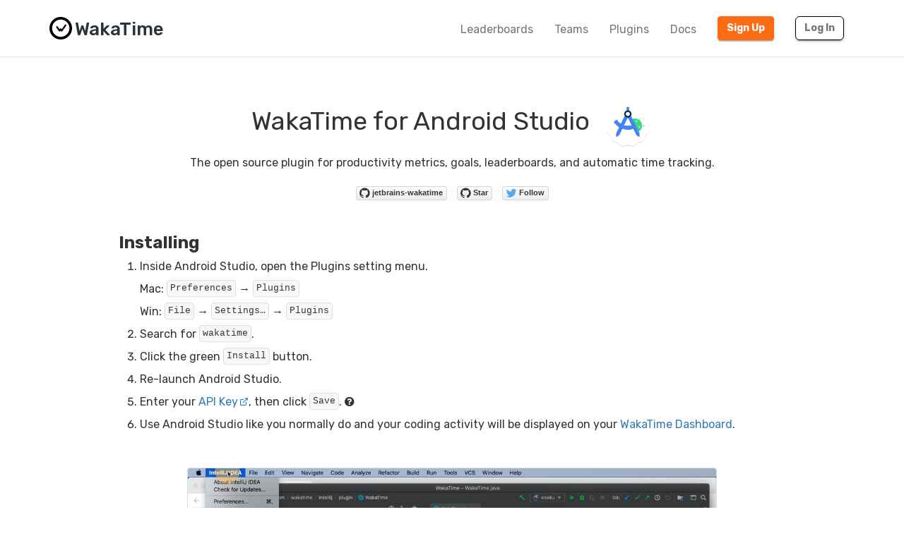

--- FILE ---
content_type: text/html; charset=utf-8
request_url: https://wakatime.com/android-studio
body_size: 5064
content:
<!DOCTYPE html>
<html lang="en" data-placeholder-focus="false">
  <!--
                 ,▄▄▓██████▓▄▄,
             ▄▓███████████████████▄
          ▄████████▀▀▀╙╙╙╙▀▀▀████████▄
        ▄██████▀└              └▀██████▄
       ██████└                    └▀█████
      █████▀                        ╙█████µ
     █████¬                    ▄█▓    █████
    ╟████⌐      ╓▄           ╓███▀     ████▌
    █████       ███▌        ▓███─      █████
    █████        ▀███,,▓▓ ╓███▀        ╟████
    █████         └██████████`         █████
    ╙████▌          ▀██▀███▀          ▐████▌
     ╟████▄                          ╓█████
      ▀█████                        ▓█████
       ╙██████,                  ,▄█████▀
         ▀██████▓▄            ▄▓██████▀
           ╙████████████████████████▀
              ╙▀████████████████▀╙
                    └╙╙╙╙╙╙└─
-->
  <head>
    <meta charset="UTF-8" />
    <meta name="google" value="notranslate" />
    <meta http-equiv="Content-Language" content="en_US" />
    <title>Android Studio - WakaTime - An open source Android Studio extension for automatic time tracking and metrics about your programming.</title>
    <meta name="viewport" content="width=device-width, initial-scale=1.0">
    <meta name="description" content="Open source IDE plugins for programmers.">
    <meta name="author" content="WakaTime">
    <meta name="hostname" content="wakatime.com">
    <link rel="author" href="/humans.txt" />
    <link rel="manifest" href="/site.webmanifest">
    <link rel="apple-touch-icon" sizes="180x180" href="/apple-touch-icon.png">
    <link rel="icon" type="image/png" sizes="32x32" href="/favicon-32x32.png">
    <link rel="icon" type="image/png" sizes="16x16" href="/favicon-16x16.png">
    <link rel="icon" type="image/png" sizes="192x192" href="/android-chrome-192x192.png">
    <link rel="icon" type="image/png" sizes="512x512" href="/android-chrome-512x512.png">
    <link rel="mask-icon" href="/safari-pinned-tab.svg" color="#527da4">
    <meta name="msapplication-TileColor" content="#2d89ef">
    <meta name="msapplication-TileImage" content="/mstile-150x150.png">
    <meta name="msapplication-config" content="/browserconfig.xml">
    <link rel="shortcut icon" type="image/x-icon" href="/favicon.ico">
    <meta name="theme-color" content="#ffffff">
    <meta name="referrer" content="strict-origin-when-cross-origin">
    <meta name="twitter:site" content="@WakaTime" />
    <meta name="twitter:domain" content="wakatime.com" />
    <meta property="og:site_name" content="WakaTime" />
    <meta property="og:locale" content="en_US" />
    <meta property="og:type" content="website" />
    <meta property="og:title" content="WakaTime plugin for Android Studio" />
    <meta property="og:description" content="An open source Android Studio extension for automated programming metrics." />
    <link rel="preconnect" href="https://fonts.googleapis.com" />
    <link rel="preconnect" href="https://fonts.gstatic.com" crossorigin />
    <link href="https://fonts.googleapis.com/css2?family=Rubik:ital,wght@0,300;0,400;0,500;0,600;0,700;0,800;1,400&display=swap" rel="stylesheet"/ >
    <meta property="og:image" content="https://wakatime.com/static/img/fitbit-for-your-programming.png" />
    <link type="text/css" rel="stylesheet" href="/static/sdist/d2832468aedab39387abd544fce4b1a3.css">
    
  <link type="text/css" rel="stylesheet" href="/static/sdist/c6a8979fb199bcccd6cdef5fce10c3ef.css">

    
  </head>

    <body  class="color_scheme-Light">

    
  
    
    
  
    
  
  
    
  
  
    
  
  
    
  
  
  
    
  
  
    
  
  
    
  
  
    
      
    
  
  
    
  
  
    
  
  
    
  

  <div class="waka-navbar navbar navbar-default navbar-light navbar-static-top navbar-large  navbar-border" role="navigation">
    <div class="container">
      <div class="navbar-header">
        <button type="button" class="navbar-toggle" data-toggle="collapse" data-target="#navbar-content">
          <span class="sr-only">Toggle navigation</span>
          
            <span class="fa fa-bars"></span>
          
        </button>
        
          <a class="navbar-brand" href="/">
            
              <img alt="WakaTime Logo" src="/static/img/wakatime.svg" />
            
            <span>WakaTime</span>
          </a>
        
      </div>

      
        <div id="navbar-content" class="collapse navbar-collapse navbar-right">
          
            <ul class="nav navbar-nav navbar-left">
              <li><a href="/leaders" class="navbar-link">Leaderboards</a></li>
              <li><a href="/teams" class="navbar-link">Teams</a></li>
              <li><a href="/plugins" class="navbar-link">Plugins</a></li>
              <li><a href="/developers" class="navbar-link">Docs</a></li>
            </ul>
          
          <ul class="nav navbar-nav">
            <li><a href="/signup" id="navbar-signup-btn" class="btn btn-orange btn-raised navbar-btn navbar-signup-btn">Sign Up</a></li>
            <li><a href="/login" class="btn btn-transparent btn-raised navbar-btn m-right-xs-30 m-right-sm-0">Log In</a></li>
          </ul>
          
        </div>
      


    </div>
  </div>


  


    <noscript>
  <div class="container">
    <div class="row" style="margin-top:80px;">
      <div class="alert alert-info">
        <p><strong>Oh Snap!</strong> WakaTime needs JavaScript for all the pretty graphs and charts.</p>
        <p>Please enable JavaScript in your browser to view the site.</p>
      </div>
    </div>
  </div>
</noscript>

    
  
  <div class="container">

    <div class="row m-top-xs-40">
      <div class="col-xs-12 center-xs">
        <h1>WakaTime for Android Studio <a href="https://developer.android.com/studio" rel="nofollow noopener" target="_blank"><img alt="Android Studio" src="/static/img/editor-icons/android-studio-128.png" class="m-left-xs-10" style="height:70px;width:70px;" /></a></h1>
      </div>
    </div>
    <div class="row m-bottom-xs-10">
      <div class="col-xs-12 center-xs">
          <p>The open source plugin for productivity metrics, goals, leaderboards, and automatic time tracking.</p>
      </div>
    </div>
    
      <div class="row m-bottom-xs-40">
        <div class="col-xs-12 center-xs">
          <a class="btn btn-xs btn-default btn-social" href="https://github.com/wakatime/jetbrains-wakatime">
            <i class="fa fa-github"></i>
            <span>jetbrains-wakatime</span>
          </a>
          <a class="btn btn-xs btn-default btn-social" href="https://github.com/wakatime/jetbrains-wakatime/stargazers">
            <i class="fa fa-github"></i>
            <span>Star</span>
          </a>
          <a class="btn btn-xs btn-default btn-social" href="https://twitter.com/intent/follow?region=follow_link&screen_name=WakaTime">
            <i class="fa fa-twitter"></i>
            <span>Follow</span>
          </a>
        </div>
      </div>
    

    <div class="row m-bottom-xs-40">
      
        <div class="col-xs-12 col-md-10 col-md-offset-1">
          <h3 class="m-top-xs-0">Installing</h3>
          <ol>
  <li>
    <p>Inside Android Studio, open the Plugins setting menu.<p>
    <p>Mac: <code>Preferences</code> &rarr; <code>Plugins</code></p>
    <p>Win: <code>File</code> &rarr; <code>Settings…</code> &rarr; <code>Plugins</code></p>
  </li>
  <li><p>Search for <code>wakatime</code>.</p></li>
  <li><p>Click the green <code>Install</code> button.</p></li>
  <li><p>Re-launch Android Studio.</p></li>
  <li><p>Enter your <a class="api-key-link" href="/settings/api-key" target="_blank">API Key<i class="feather feather-external-link"></i></a>, then click <code>Save</code>. <i class="fa fa-question-circle tip" data-toggle="tooltip" title="If not prompted for your api key, go to the Tools &rarr; WakaTime Settings menu inside Android Studio."></i></p></li>
  <li><p>Use Android Studio like you normally do and your coding activity will be displayed on your <a href="https://wakatime.com/dashboard">WakaTime Dashboard</a>.</p></li>
</ol>
        </div>
      
    </div>

    
      <div class="row m-bottom-xs-40">
        <div class="col-xs-12 center-xs col-md-8 col-md-offset-2">
          <video class="video-player-thumbnail-image" loop playsinline autoplay muted style="background-color:#fff;border:1px solid #ddd;border-radius:4px;-webkit-transition:all .2s ease-in-out;-o-transition:all .2s ease-in-out;transition:all .2s ease-in-out;display:inline-block;width:100%;max-width:100%;height:auto;"><source src="https://s3-us-west-1.amazonaws.com/img.wakatime.com/intellij-idea.mp4" type="video/mp4"><p>Your browser doesn't support HTML5 video. Here is a <a href="https://s3-us-west-1.amazonaws.com/img.wakatime.com/intellij-idea.mp4">link to the video</a> instead.</p></video>
        </div>
      </div>
    

    <div class="row m-bottom-xs-100">
      <div class="col-xs-12 center-xs">
        <span class="text-muted"><i class="fa fa-exclamation-triangle"></i> WakaTime plugins collect file path and project names from your IDE. Learn more about <a href="/faq#data-collected" target="_blank">data collected</a> and <a href="/faq#obfuscate-file-names" target="_blank">privacy</a>.
      </div>
    </div>

    <div class="m-top-xs-100 m-bottom-xs-70">
      <div class="row m-bottom-xs-20">
  <div class="col-xs-12 col-md-6 col-md-offset-2 center-xs right-md">
    <a href="/editors"><img src="/static/img/more-editors.png" class="img-responsive" /></a>
  </div>
  <div class="col-xs-12 col-md-2 center-xs left-md">
    <a class="more-editors-text" href="/editors">more editors…</a>
  </div>
</div>


  <div class="row m-bottom-xs-40">
    <div class="col-xs-12 center-xs">
      <span class="text-muted p-left-xs-5 p-right-xs-5"><a class="text-muted" href="/plugins/android-studio/installing">Install</a></span>
      |
      <span class="text-muted p-left-xs-5 p-right-xs-5"><a class="text-muted" href="/plugins/android-studio/upgrading">Upgrade</a></span>
      |
      <span class="text-muted p-left-xs-5 p-right-xs-5"><a class="text-muted" href="/plugins/android-studio/uninstalling">Uninstall</a></span>
      |
      <span class="text-muted p-left-xs-5 p-right-xs-5"><a class="text-muted" href="/troubleshooting">Troubleshooting</a></span>
      |
      <span class="text-muted p-left-xs-5 p-right-xs-5"><a class="text-muted" href="/plugins/status">Status</a></span>
    </div>
  </div>

    </div>

  </div>

  
  
    
    
    
    
  
    
  
  
  
  
  
    
      
    
  

  <footer id="footer" class="  footer-lg ">
    <div class="container">
      
        <div class="row">
          <div class="col-xs-12 col-md-3">
            <ul>
              <li class="title p-left-md-10"><img alt="WakaTime Logo" class="waka-logo" src="/static/img/wakatime.svg" /><span>WakaTime</span></li>
              <li class="p-left-md-10"><a href="/plugins">IDE Plugins</a></li>
              <li class="p-left-md-10"><a href="/mac">Mac</a> / <a href="/windows">Windows</a></li>
              <li class="p-left-md-10"><a href="/chrome">Chrome</a> / <a href="/firefox">Firefox</a></li>
              <li class="m-top-md-30"><a href="/plugins" class="btn btn-cta btn-blue">Download<i class="fa fa-download m-left-xs-5"></i></a></li>
            </ul>
          </div>
          <div class="col-xs-12 col-md-2">
            <ul>
              <li class="title">COMPANY</li>
              <li><a href="/about">About</a></li>
              <li><a href="/blog">Blog</a></li>
              <li><a href="/logos-and-usage">Logos &amp; Brand</a></li>
              <li><a href="/terms">Terms</a> / <a href="/privacy">Privacy</a></li>
              <li><a href="https://status.wakatime.com">Status</a></li>
              <li class="credit">&copy; 2026 WakaTime</li>
            </ul>
          </div>
          <div class="col-xs-12 col-md-2">
            <ul>
              <li class="title">PRODUCT</li>
              <li><a href="/leaders">Leaderboards</a></li>
              <li><a href="/goals">Goals</a></li>
              <li><a href="/integrations">Integrations</a></li>
              <li><a href="/teams">Teams</a></li>
              <li><a href="/education">Education</a></li>
              <li><a href="/pricing">Pricing</a></li>
            </ul>
          </div>
          <div class="col-xs-12 col-md-2">
            <ul>
              <li class="title">LEARN</li>
              <li><a href="/developers">API Docs</a></li>
              <li><a href="/troubleshooting">Troubleshooting</a></li>
              <li><a href="/faq">FAQ</a></li>
              <li><a href="/plugins/status">Plugin Status</a></li>
              <li><a href="/help/creating-plugin">Create a Plugin</a></li>
              <li><a href="https://wakatime.io">Video Tutorials</a></li>
            </ul>
          </div>
          <div class="col-xs-12 col-md-2">
            <ul>
              <li class="title">COMMUNITY</li>
              <li><a href="/community"><i class="fa fa-fw fa-sm fa-code m-right-xs-5"></i>Third-Party</a></li>
              <li><a href="https://github.com/wakatime" rel="noopener noreferrer"><i class="fa fa-fw fa-sm fa-github m-right-xs-5"></i>GitHub</a></li>
              <li><a href="https://www.reddit.com/r/WakaTime/" rel="noopener noreferrer"><i class="fa fa-fw fa-sm fa-reddit-square m-right-xs-5"></i>reddit</a></li>
              <li><a href="https://x.com/intent/user?screen_name=WakaTime" rel="noopener noreferrer"><span class="m-right-xs-5" style="display:inline-block;position:relative;text-align:center;"><svg class="x-icon" style="width:1.28571429em;text-align:center;" role="img" viewBox="0 0 24 24" xmlns="http://www.w3.org/2000/svg"><title>X</title><path d="M18.901 1.153h3.68l-8.04 9.19L24 22.846h-7.406l-5.8-7.584-6.638 7.584H.474l8.6-9.83L0 1.154h7.594l5.243 6.932ZM17.61 20.644h2.039L6.486 3.24H4.298Z"/></svg></span>X</a></li>
              <li><a href="https://wonderful.dev/c/WakaTime" rel="noopener noreferrer"><span class="m-right-xs-5" style="display:inline-block;position:relative;text-align:center;"><svg class="wonderfuldev-icon" style="width:1.205em;text-align:center;top:2px;left:1px;"
 role="img"
 viewBox="0 0 410 199"
 xmlns="http://www.w3.org/2000/svg">
<g>
<path d="M276.673 20.96C276.673 58.83 265.583 100.11 247.003 131.38C237.573 147.25 226.483 160.44 213.963 170.81C198.153 162.65 186.183 151.77 179.153 144.38C191.373 136.56 202.013 125.06 210.983 109.97C228.523 80.45 234.773 44.63 234.773 20.96C234.773 9.38 244.153 0 255.723 0C267.293 0 276.673 9.38 276.673 20.96Z" />
<path d="M213.963 170.81C193.003 188.19 167.993 197.7 139.933 198.72C138.873 198.76 137.803 198.78 136.733 198.78C106.703 198.78 74.4734 183.57 49.8934 157.65C28.5134 135.12 2.52341 93.55 0.0134129 23.49C-0.396587 11.92 8.64341 1.21001 20.2034 0.800011C20.4534 0.790011 20.7134 0.790009 20.9634 0.790009C32.1934 0.790009 41.4834 10.68 41.8934 21.99C43.9234 78.96 63.8934 111.53 80.2934 128.82C100.663 150.31 123.663 157.41 138.403 156.85C153.473 156.3 167.083 152.13 179.153 144.38C186.183 151.77 198.153 162.65 213.963 170.81Z" />
<path d="M270.043 198.78C240.013 198.78 207.783 183.57 183.203 157.65C161.833 135.11 135.833 93.55 133.333 23.49C132.923 11.93 141.953 2.22 153.523 1.8C153.773 1.79 154.033 1.79 154.283 1.79C165.503 1.79 174.803 10.68 175.203 21.99C177.243 78.96 197.213 111.53 213.603 128.82C233.983 150.31 256.973 157.41 271.713 156.85C302.043 155.74 326.463 139.97 344.293 109.97C361.833 80.45 368.083 44.63 368.083 20.95C368.083 9.38 377.463 0 389.033 0C400.603 0 409.983 9.38 409.983 20.95C409.983 58.83 398.893 100.11 380.313 131.37C355.103 173.79 318.083 197.08 273.243 198.72C272.183 198.76 271.113 198.78 270.043 198.78Z" />
</g>
</svg></span>wonderful.dev</a></li>
              <li><a href="https://wakateam.com/" rel="noopener noreferrer"><i class="fa fa-fw fa-sm fa-users m-right-xs-5"></i>wakateam.com</a></li>
            </ul>
          </div>
        </div>
      
    </div>
  </footer>

  



    
      
    

    

    

    <script type="text/javascript" src="/static/sdist/24e7736ce57ffa79cd4817cc98929f28.js"></script>

    
      
  

      
  

      
  

      
  

      
  

    

    
    

    
      
  

    

    
      
    

    
    

  </body>
</html>

--- FILE ---
content_type: text/css
request_url: https://wakatime.com/static/sdist/c6a8979fb199bcccd6cdef5fce10c3ef.css
body_size: 2301
content:

a.btn.btn-social{background-color:#eee;background-image:-webkit-gradient(linear, left top, left bottom, color-stop(0, #fcfcfc), color-stop(100%, #eee));background-image:-webkit-linear-gradient(top, #fcfcfc 0, #eee 100%);background-image:-moz-linear-gradient(top, #fcfcfc 0, #eee 100%);background-image:-ms-linear-gradient(top, #fcfcfc 0, #eee 100%);background-image:-o-linear-gradient(top, #fcfcfc 0, #eee 100%);background-image:linear-gradient(to bottom, #fcfcfc 0, #eee 100%);filter:progid:DXImageTransform.Microsoft.gradient(startColorstr='#fcfcfc', endColorstr='#eeeeee', GradientType=0);background-repeat:no-repeat;border:1px solid #d5d5d5;padding:2px 5px 2px 4px;color:#333;text-decoration:none;text-shadow:0 1px 0 #fff;white-space:nowrap;cursor:pointer;border-radius:3px;font-weight:600;font-stretch:normal;font-size:11px;line-height:18px;font-family:'Helvetica Neue',Helvetica,Arial,sans-serif;height:20px;margin-left:5px;margin-right:5px}a.btn.btn-social:hover{text-decoration:none;background-color:#ddd;background-image:-webkit-gradient(linear, left top, left bottom, color-stop(0, #eee), color-stop(100%, #ddd));background-image:-webkit-linear-gradient(top, #eee 0, #ddd 100%);background-image:-moz-linear-gradient(top, #eee 0, #ddd 100%);background-image:-ms-linear-gradient(top, #eee 0, #ddd 100%);background-image:-o-linear-gradient(top, #eee 0, #ddd 100%);background-image:linear-gradient(to bottom, #eee 0, #ddd 100%);filter:progid:DXImageTransform.Microsoft.gradient(startColorstr='#eeeeee', endColorstr='#dddddd', GradientType=0);border-color:#ccc}a.btn.btn-social i.fa{font-size:17px;position:relative;top:-2px}a.btn.btn-social i.fa.fa-twitter{color:#55acee}a.btn.btn-social span{position:relative;top:-5px}a.anchor{display:inline-block;margin-left:8px;cursor:pointer;font-size:80%;text-decoration:none;border:none;outline:none}a.anchor i{display:none}h1:hover a.anchor,h2:hover a.anchor,h3:hover a.anchor,h4:hover a.anchor,h5:hover a.anchor,h6:hover a.anchor{color:#08c}h1:hover a.anchor i,h2:hover a.anchor i,h3:hover a.anchor i,h4:hover a.anchor i,h5:hover a.anchor i,h6:hover a.anchor i{display:inline-block}h2,h3,h4,h5,h6{margin:30px 0 20px;padding:0;font-weight:bold;line-height:1.7;cursor:text;position:relative}h2{font-size:2em;border-bottom:1px solid #eee}h3{font-size:1.5em;margin-bottom:3px}h4{font-size:1.2em;margin-bottom:2px}h5{font-size:1em;margin-bottom:1px}h6{color:#777;font-size:1em;margin-bottom:0}ul,ol{padding-left:30px}a.more-editors-text{display:inline-block;color:#337ab7;text-decoration:none;font-size:20px;padding-bottom:10px}